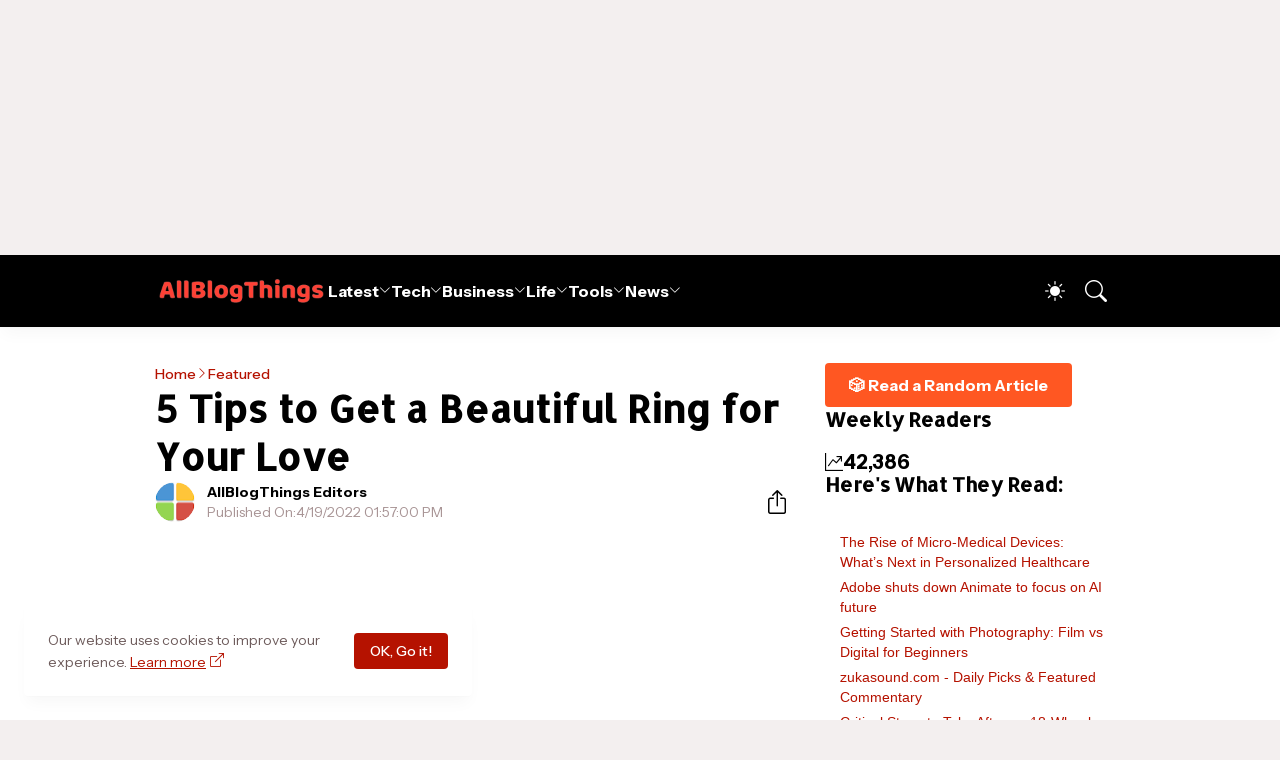

--- FILE ---
content_type: text/html; charset=UTF-8
request_url: https://www.allblogthings.com/b/stats?style=BLACK_TRANSPARENT&timeRange=LAST_WEEK&token=APq4FmAa6BV1ApnS4Wap_i0L0NDcdpYGA_I-C2HkAwZ3f8Od-wmL22cBi7vCY-aCUYIYNPYp8zShRvyKFHp-BQ0izIwc4jvGmg
body_size: -56
content:
{"total":42386,"sparklineOptions":{"backgroundColor":{"fillOpacity":0.1,"fill":"#000000"},"series":[{"areaOpacity":0.3,"color":"#202020"}]},"sparklineData":[[0,47],[1,34],[2,34],[3,32],[4,35],[5,29],[6,37],[7,31],[8,32],[9,30],[10,40],[11,48],[12,100],[13,22],[14,28],[15,44],[16,74],[17,84],[18,93],[19,41],[20,32],[21,30],[22,42],[23,29],[24,39],[25,33],[26,38],[27,24],[28,46],[29,29]],"nextTickMs":15000}

--- FILE ---
content_type: text/html; charset=utf-8
request_url: https://www.google.com/recaptcha/api2/aframe
body_size: 265
content:
<!DOCTYPE HTML><html><head><meta http-equiv="content-type" content="text/html; charset=UTF-8"></head><body><script nonce="W8ucDgdfaWojA260JhHJhQ">/** Anti-fraud and anti-abuse applications only. See google.com/recaptcha */ try{var clients={'sodar':'https://pagead2.googlesyndication.com/pagead/sodar?'};window.addEventListener("message",function(a){try{if(a.source===window.parent){var b=JSON.parse(a.data);var c=clients[b['id']];if(c){var d=document.createElement('img');d.src=c+b['params']+'&rc='+(localStorage.getItem("rc::a")?sessionStorage.getItem("rc::b"):"");window.document.body.appendChild(d);sessionStorage.setItem("rc::e",parseInt(sessionStorage.getItem("rc::e")||0)+1);localStorage.setItem("rc::h",'1770146277507');}}}catch(b){}});window.parent.postMessage("_grecaptcha_ready", "*");}catch(b){}</script></body></html>

--- FILE ---
content_type: text/javascript; charset=UTF-8
request_url: https://www.allblogthings.com/feeds/posts/summary?alt=json-in-script&max-results=25&callback=getFiveRandomPosts
body_size: 17812
content:
// API callback
getFiveRandomPosts({"version":"1.0","encoding":"UTF-8","feed":{"xmlns":"http://www.w3.org/2005/Atom","xmlns$openSearch":"http://a9.com/-/spec/opensearchrss/1.0/","xmlns$blogger":"http://schemas.google.com/blogger/2008","xmlns$georss":"http://www.georss.org/georss","xmlns$gd":"http://schemas.google.com/g/2005","xmlns$thr":"http://purl.org/syndication/thread/1.0","id":{"$t":"tag:blogger.com,1999:blog-8869657471256965778"},"updated":{"$t":"2026-02-03T13:14:42.058-05:00"},"category":[{"term":"Featured"},{"term":"Information"},{"term":"News"},{"term":"How To"},{"term":"Business"},{"term":"Advertorial"},{"term":"Tech News"},{"term":"Promoted Content"},{"term":"Technology"},{"term":"Life"},{"term":"Lifestyle"},{"term":"Blog Names"},{"term":"Home Improvement"},{"term":"Health"},{"term":"Business Tips"},{"term":"Education"},{"term":"Social Media"},{"term":"Autos and Vehicles"},{"term":"Gaming"},{"term":"Law and Order"},{"term":"Cryptocurrencies"},{"term":"AI"},{"term":"Travel Guides"},{"term":"Funding"},{"term":"Fashion"},{"term":"Finance Tips"},{"term":"Games"},{"term":"Software"},{"term":"Digital Marketing"},{"term":"Codes"},{"term":"Marketing"},{"term":"Entertainment"},{"term":"Start"},{"term":"Money"},{"term":"Business News"},{"term":"Growth Hacking"},{"term":"Google"},{"term":"SEO"},{"term":"Artificial Intelligence (AI)"},{"term":"India"},{"term":"2026"},{"term":"Collaborative Content"},{"term":"What Is"},{"term":"Apple"},{"term":"Investing"},{"term":"Branded"},{"term":"Make Money"},{"term":"Newbie's Guide"},{"term":"Entrepreneurship"},{"term":"Smartphones"},{"term":"Lists"},{"term":"Writing"},{"term":"Healthcare"},{"term":"Online Marketing"},{"term":"Startups"},{"term":"Gadgets"},{"term":"Health Tips"},{"term":"Layoffs"},{"term":"Tops and Lists"},{"term":"Web Development"},{"term":"Press Release"},{"term":"eCommerce"},{"term":"Blogging"},{"term":"Guest Contributions"},{"term":"Roblox"},{"term":"iPhone"},{"term":"Web Designing"},{"term":"Android"},{"term":"Internet"},{"term":"WhatsApp"},{"term":"Career"},{"term":"Food"},{"term":"USA"},{"term":"Quotes and Sayings"},{"term":"Cyber Security"},{"term":"Employee Management"},{"term":"Daily Infographics"},{"term":"People"},{"term":"Relationships"},{"term":"Apps"},{"term":"Career Advice"},{"term":"Earn"},{"term":"Property"},{"term":"Food Tips"},{"term":"Content Marketing"},{"term":"Security"},{"term":"Dental Care"},{"term":"Insurance"},{"term":"Home Decor"},{"term":"Loans and Debts"},{"term":"HR Tips"},{"term":"Trading"},{"term":"Jobs"},{"term":"2024"},{"term":"Pakistan"},{"term":"Fitness Tips"},{"term":"Sponsors"},{"term":"Small Business"},{"term":"Beauty Tips"},{"term":"YouTube"},{"term":"Advertising"},{"term":"Top 10 Lists"},{"term":"Social Media Marketing"},{"term":"Biography"},{"term":"Events"},{"term":"Parenting"},{"term":"Communication"},{"term":"Facebook"},{"term":"Music"},{"term":"Fintech"},{"term":"Sports"},{"term":"iOS"},{"term":"Trending Stories"},{"term":"Employment Tips"},{"term":"TikTok"},{"term":"ChatGPT"},{"term":"Instagram"},{"term":"Branding"},{"term":"Pets"},{"term":"Save Money"},{"term":"Animals"},{"term":"App Development"},{"term":"Science"},{"term":"Interior"},{"term":"Remote Work"},{"term":"Images"},{"term":"Construction"},{"term":"Mental Health"},{"term":"Work From Home"},{"term":"Real Estate Marketing"},{"term":"Essay Writing"},{"term":"Gifts"},{"term":"Dubai"},{"term":"Moving and Relocation"},{"term":"United Kingdom"},{"term":"Vivo"},{"term":"Ask Me"},{"term":"Computers"},{"term":"Meta"},{"term":"Watches"},{"term":"Coding"},{"term":"Tips and Tricks"},{"term":"Offline Marketing"},{"term":"Promote"},{"term":"Success"},{"term":"2023"},{"term":"Jewellery"},{"term":"Net Worth"},{"term":"Outfit"},{"term":"Statistics"},{"term":"OpenAI"},{"term":"Paid Reviews"},{"term":"Graphic Design"},{"term":"Video Marketing"},{"term":"Amazon"},{"term":"Business Names"},{"term":"Instagram Marketing"},{"term":"Self Improvement"},{"term":"Team Building"},{"term":"Work at Home"},{"term":"Buying Guides"},{"term":"2025"},{"term":"Electricity"},{"term":"Politics"},{"term":"Snapchat"},{"term":"Words"},{"term":"Ideas"},{"term":"Singapore"},{"term":"Twitter"},{"term":"UAE"},{"term":"Company Names"},{"term":"Coronavirus"},{"term":"Exclusive"},{"term":"Kitchen"},{"term":"Islam"},{"term":"Online Learning"},{"term":"Visa"},{"term":"Acquisitions"},{"term":"China"},{"term":"Email Marketing"},{"term":"Freelancing"},{"term":"Office"},{"term":"Tools"},{"term":"Traffic"},{"term":"Videos"},{"term":"Australia"},{"term":"Microsoft"},{"term":"Profile"},{"term":"Samsung"},{"term":"Tax"},{"term":"Wedding"},{"term":"Banking"},{"term":"Branding Ideas"},{"term":"Health News"},{"term":"Living"},{"term":"Productivity Tips"},{"term":"Viral Content"},{"term":"Wellness"},{"term":"Blockchain"},{"term":"Retirement"},{"term":"Solar Energy"},{"term":"Storage"},{"term":"Windows"},{"term":"Christmas"},{"term":"Outdoor Space Ideas"},{"term":"Review \u0026 Guide"},{"term":"Selling"},{"term":"Trends"},{"term":"UX Design"},{"term":"WordPress"},{"term":"EV"},{"term":"Elon Musk"},{"term":"Email"},{"term":"History"},{"term":"M\u0026A"},{"term":"Mac"},{"term":"Thailand"},{"term":"Web Hosting"},{"term":"Alternatives"},{"term":"Cleaning"},{"term":"Conferencing"},{"term":"Delete"},{"term":"Photography"},{"term":"Proxy"},{"term":"Viral"},{"term":"CES"},{"term":"Canada"},{"term":"Downloads"},{"term":"Forex"},{"term":"Hosting"},{"term":"Clothing"},{"term":"Courses"},{"term":"Warehouse"},{"term":"Bathroom"},{"term":"Books"},{"term":"Briefing"},{"term":"CRM"},{"term":"Furniture"},{"term":"Influencer Marketing"},{"term":"Print Marketing"},{"term":"Stock Market"},{"term":"Leadership"},{"term":"Op-Ed"},{"term":"Plumbing"},{"term":"Rings"},{"term":"Summer"},{"term":"Xiaomi"},{"term":"photos"},{"term":"Group Names"},{"term":"Love"},{"term":"Motivation"},{"term":"VPN"},{"term":"Backlinking"},{"term":"Bitcoin"},{"term":"Hair Loss"},{"term":"Mortgage"},{"term":"Network"},{"term":"Roofing"},{"term":"Addiction"},{"term":"Affiliate Marketing"},{"term":"Garage"},{"term":"Packaging"},{"term":"Stories"},{"term":"Widgets"},{"term":"X"},{"term":"Case Study"},{"term":"Customization"},{"term":"Farming"},{"term":"Pregnancy"},{"term":"Ramadan Mubarak"},{"term":"Robots"},{"term":"Space"},{"term":"Vlogging"},{"term":"Holidays"},{"term":"NFT"},{"term":"Netflix"},{"term":"Telegram"},{"term":"User Names"},{"term":"Facts"},{"term":"Gardening"},{"term":"Home Appliances"},{"term":"Oppo"},{"term":"Saudi Arabia"},{"term":"Self Storage"},{"term":"Shopify"},{"term":"Story Names"},{"term":"Success Story"},{"term":"TV"},{"term":"Templates"},{"term":"Bedroom"},{"term":"Chrome"},{"term":"Digital Nomad"},{"term":"Domains"},{"term":"Fact Check"},{"term":"Italy"},{"term":"Nvidia"},{"term":"Page Names"},{"term":"Posts"},{"term":"Shop Names"},{"term":"Spotify"},{"term":"Toys"},{"term":"UI Design"},{"term":"2016"},{"term":"Alexa"},{"term":"Guest Posting Tips"},{"term":"LinkedIn Marketing"},{"term":"SMS - Messages"},{"term":"Signage Marketing"},{"term":"Website Reviews"},{"term":"Adsense"},{"term":"Black Friday"},{"term":"Calgary"},{"term":"Camping"},{"term":"DP Display Pictures"},{"term":"Facebook Marketing"},{"term":"Food Truck Business"},{"term":"Game Development"},{"term":"Glasses"},{"term":"HVAC"},{"term":"Hair Wigs"},{"term":"Inspiration"},{"term":"Interviews"},{"term":"Lego"},{"term":"Mistakes"},{"term":"NLB"},{"term":"Naming Tips"},{"term":"Pests"},{"term":"Reddit"},{"term":"realme"},{"term":"Brand Names"},{"term":"Comparison"},{"term":"Copywriting"},{"term":"Disney"},{"term":"Dumpster"},{"term":"Europe"},{"term":"Honor"},{"term":"Offline Business Ideas"},{"term":"Silicon Valley"},{"term":"Sofa"},{"term":"Threads"},{"term":"Winter"},{"term":"Architecture"},{"term":"Blogging Mistakes"},{"term":"Blooket"},{"term":"DeepSeek"},{"term":"Discord"},{"term":"Freebies"},{"term":"GTA"},{"term":"Gemini"},{"term":"Japan"},{"term":"Landscaping"},{"term":"OnePlus"},{"term":"Redmi"},{"term":"Referral Earning"},{"term":"Renovation"},{"term":"Smartglasses"},{"term":"Wishes and Greetings"},{"term":"iOS 26"},{"term":"Autism"},{"term":"Backwards 3"},{"term":"Bluetooth"},{"term":"Cooking Tips"},{"term":"Dating"},{"term":"Emojis"},{"term":"Epsilon"},{"term":"Fonts"},{"term":"Halloween"},{"term":"Happy New Year"},{"term":"HyperOS"},{"term":"LMS"},{"term":"Magento"},{"term":"Nubia"},{"term":"Podcasting"},{"term":"Ramadan Calendar 2025"},{"term":"Recipes"},{"term":"Social Work"},{"term":"Sri Lanka"},{"term":"Team Names"},{"term":"Tesla"},{"term":"Viral Websites"},{"term":"Zoom"},{"term":"iOS 18"},{"term":"AI Prompts"},{"term":"Adobe"},{"term":"CSS"},{"term":"Coworking"},{"term":"Diwali"},{"term":"Download"},{"term":"Dublin"},{"term":"Eid Mubarak"},{"term":"Emotional Intelligence"},{"term":"Expert Roundups"},{"term":"Exterior"},{"term":"FaceApp"},{"term":"Keto Diet"},{"term":"Keywords Research"},{"term":"Klarna"},{"term":"LG"},{"term":"Local Business"},{"term":"Los Angeles"},{"term":"Neuralink"},{"term":"Nicknames"},{"term":"Page Rank"},{"term":"Poco"},{"term":"Slime Ideas"},{"term":"Slogans"},{"term":"Xbox"},{"term":"eBay"},{"term":"ipad"},{"term":"2021"},{"term":"2027"},{"term":"ASO"},{"term":"AirPods"},{"term":"Anthropic"},{"term":"Art"},{"term":"Auractive"},{"term":"Brooklyn"},{"term":"CMS"},{"term":"Captions"},{"term":"Cloudflare"},{"term":"Estonia"},{"term":"Event Blogging"},{"term":"Google Assistant"},{"term":"IoT"},{"term":"Korea"},{"term":"Nearpod"},{"term":"PayPal"},{"term":"Piercing"},{"term":"Poland"},{"term":"Profile Pictures"},{"term":"SMM"},{"term":"SMO"},{"term":"Solar Eclipse"},{"term":"Starlink"},{"term":"Turkey"},{"term":"Wood Working"},{"term":"Yahoo"},{"term":"2017"},{"term":"2019"},{"term":"5G"},{"term":"Austin"},{"term":"Bing"},{"term":"Blogger Outreach"},{"term":"Business Card Templates"},{"term":"Clan Names"},{"term":"Digital Markets"},{"term":"Event Names"},{"term":"Files"},{"term":"Fishing"},{"term":"Franchising"},{"term":"Giveaways"},{"term":"HTML"},{"term":"Hashtags"},{"term":"Huawei"},{"term":"Infinite Craft"},{"term":"Infinite Craft Recipes"},{"term":"Kahoot"},{"term":"Lenovo"},{"term":"Manga"},{"term":"Medical Tourism"},{"term":"Motorola"},{"term":"Name Generators"},{"term":"Nutrition Tips"},{"term":"Online"},{"term":"OriginOS"},{"term":"OxygenOS"},{"term":"PS5"},{"term":"Pictorial"},{"term":"Reels Captions"},{"term":"Skype"},{"term":"South Korea"},{"term":"Twitch"},{"term":"Wordhippo"},{"term":"2018"},{"term":"2020"},{"term":"2022"},{"term":"6\n026"},{"term":"Announcements"},{"term":"April Fool"},{"term":"Asia"},{"term":"BBC"},{"term":"Backwards E"},{"term":"Bio Ideas"},{"term":"Clash of Clans"},{"term":"ColorOS"},{"term":"Culture"},{"term":"Dictionary"},{"term":"Digg"},{"term":"Featured Snippet"},{"term":"Flag Wars"},{"term":"Flipkart"},{"term":"Florida"},{"term":"Forums"},{"term":"Georgia"},{"term":"Gnome Names"},{"term":"Google Adwords"},{"term":"Holi"},{"term":"Labour Day"},{"term":"Letter Board"},{"term":"Meditation"},{"term":"Motors"},{"term":"MrBeast"},{"term":"Niche Hacks"},{"term":"North Dakota"},{"term":"Nothing"},{"term":"Offers"},{"term":"Oils"},{"term":"One UI"},{"term":"Opera"},{"term":"PCPR"},{"term":"PSD Files"},{"term":"Paris"},{"term":"Personal Injury"},{"term":"Pinterest Marketing"},{"term":"Quizizz"},{"term":"Reddit Marketing"},{"term":"Royals"},{"term":"San Antonio"},{"term":"SearchGPT"},{"term":"Shark Tank"},{"term":"Siri"},{"term":"Spain"},{"term":"TSMC"},{"term":"Taglines"},{"term":"Temu"},{"term":"Virtual Reality"},{"term":"Vision Pro"},{"term":"Wallpapers"},{"term":"Webinars"},{"term":"Windows 10"},{"term":"Windows 11"},{"term":"Wordle"}],"title":{"type":"text","$t":"All Blog Things – a Business and Tech News Blog!"},"subtitle":{"type":"html","$t":"AllBlogThings is your go-to source for the latest news, trends, and expert insights across technology, business, and entertainment. From startup strategies and digital marketing tips to emerging tech trends and global news, we provide actionable content for entrepreneurs and industry leaders."},"link":[{"rel":"http://schemas.google.com/g/2005#feed","type":"application/atom+xml","href":"https:\/\/www.allblogthings.com\/feeds\/posts\/summary"},{"rel":"self","type":"application/atom+xml","href":"https:\/\/www.blogger.com\/feeds\/8869657471256965778\/posts\/summary?alt=json-in-script"},{"rel":"alternate","type":"text/html","href":"https:\/\/www.allblogthings.com\/"},{"rel":"hub","href":"http://pubsubhubbub.appspot.com/"},{"rel":"next","type":"application/atom+xml","href":"https:\/\/www.blogger.com\/feeds\/8869657471256965778\/posts\/summary?alt=json-in-script\u0026start-index=26\u0026max-results=25"}],"author":[{"name":{"$t":"Emily Stuart"},"uri":{"$t":"http:\/\/www.blogger.com\/profile\/17439952423936454285"},"email":{"$t":"noreply@blogger.com"},"gd$image":{"rel":"http://schemas.google.com/g/2005#thumbnail","width":"32","height":"23","src":"\/\/blogger.googleusercontent.com\/img\/b\/R29vZ2xl\/AVvXsEif6CRFZK3raSi3M00tL8p57FXD_TLK4x-1QrpFTse_wKLGpEiJfz0yknf0FlUwCqAJa0T0zKzlv_dVAtlBQ1PCM7b_6nRuJZp9oPO7QbTDnB3BrB_kcunxp6mc0Kdcdg\/s220\/12.jpeg"}}],"generator":{"version":"7.00","uri":"http://www.blogger.com","$t":"Blogger"},"openSearch$totalResults":{"$t":"9357"},"openSearch$startIndex":{"$t":"1"},"openSearch$itemsPerPage":{"$t":"25"},"entry":[{"id":{"$t":"tag:blogger.com,1999:blog-8869657471256965778.post-4116918538639416319"},"published":{"$t":"2026-02-03T03:14:00.001-05:00"},"updated":{"$t":"2026-02-03T13:14:42.049-05:00"},"category":[{"scheme":"http://www.blogger.com/atom/ns#","term":"Adobe"},{"scheme":"http://www.blogger.com/atom/ns#","term":"Business News"},{"scheme":"http://www.blogger.com/atom/ns#","term":"News"}],"title":{"type":"text","$t":"Adobe shuts down Animate to focus on AI future"},"summary":{"type":"text","$t":"TLDR:Adobe plans to discontinue its Animate software on March 1, 2026, ending sales and shifting resources toward artificial intelligence tools, while providing extended support for enterprise users until 2029 and others until 2027.Adobe announced the end of its Animate animation software, a tool that traces roots back to the 1990s as Macromedia Flash before the company's 2005 acquisition.The San"},"link":[{"rel":"edit","type":"application/atom+xml","href":"https:\/\/www.blogger.com\/feeds\/8869657471256965778\/posts\/default\/4116918538639416319"},{"rel":"self","type":"application/atom+xml","href":"https:\/\/www.blogger.com\/feeds\/8869657471256965778\/posts\/default\/4116918538639416319"},{"rel":"alternate","type":"text/html","href":"https:\/\/www.allblogthings.com\/2026\/02\/adobe-shuts-down-animate-to-focus-on-ai-future.html","title":"Adobe shuts down Animate to focus on AI future"}],"author":[{"name":{"$t":"Umer Idrisi"},"uri":{"$t":"http:\/\/www.blogger.com\/profile\/16551852107804252606"},"email":{"$t":"noreply@blogger.com"},"gd$image":{"rel":"http://schemas.google.com/g/2005#thumbnail","width":"32","height":"32","src":"\/\/blogger.googleusercontent.com\/img\/b\/R29vZ2xl\/AVvXsEjuSMQlIQQa_A-dpHn-73cOTgB52g7VFD9Ixv3ZOv1O1Dn4gk6bh7o4G3AtrqVdSlRrO5DZkUanYI34YpIVIQCV1D8YFVQhFRZKh1gfl1Zj0UFQt7sjk7yrmatWdrWQ2FfNUuiUk0vck9VLaFnDyoUiB3FC8bq6wi9cdc2Gi4YMWMa5QQ\/s220\/12.jpeg"}}],"media$thumbnail":{"xmlns$media":"http://search.yahoo.com/mrss/","url":"https:\/\/blogger.googleusercontent.com\/img\/b\/R29vZ2xl\/AVvXsEi6cn3X6uCH0WV6CkpHLy0yu8RyZ7mwoALj5AqKREOaJE2K3pDSxUPaaRyMqq7jOSnBr9zkmh0Cfr0yVKN7qaQP9KFARTOrCtqtaGt2NfjHVcC4WNanD5Pwvq1Ij61QO62xzldrmN4hMislgFs7KnahUQhRFRT4rU4WxV2n-1qGGX2ZmaIii0Dw2dcvOFIF\/s72-c\/12.jpg","height":"72","width":"72"}},{"id":{"$t":"tag:blogger.com,1999:blog-8869657471256965778.post-4729160636373324172"},"published":{"$t":"2026-02-03T01:01:00.001-05:00"},"updated":{"$t":"2026-02-03T13:01:48.832-05:00"},"category":[{"scheme":"http://www.blogger.com/atom/ns#","term":"Apps"},{"scheme":"http://www.blogger.com/atom/ns#","term":"Meta"},{"scheme":"http://www.blogger.com/atom/ns#","term":"Social Media"},{"scheme":"http://www.blogger.com/atom/ns#","term":"WhatsApp"}],"title":{"type":"text","$t":"WhatsApp Unveils Status Reaction Stickers for Quick Viewer Responses"},"summary":{"type":"text","$t":"TLDR:WhatsApp has launched a feature called status reaction stickers that lets users add customizable emoji stickers to their status updates, enabling viewers to tap and send private reactions directly from the app's status tab.Meta's WhatsApp messaging service rolled out status reaction stickers on February 3, 2026, allowing status posters to embed an emoji sticker onto photos or videos shared "},"link":[{"rel":"edit","type":"application/atom+xml","href":"https:\/\/www.blogger.com\/feeds\/8869657471256965778\/posts\/default\/4729160636373324172"},{"rel":"self","type":"application/atom+xml","href":"https:\/\/www.blogger.com\/feeds\/8869657471256965778\/posts\/default\/4729160636373324172"},{"rel":"alternate","type":"text/html","href":"https:\/\/www.allblogthings.com\/2026\/02\/whatsapp-unveils-status-reaction-stickers-for-quick-viewer-responses.html","title":"WhatsApp Unveils Status Reaction Stickers for Quick Viewer Responses"}],"author":[{"name":{"$t":"AllBlogThings Editors"},"uri":{"$t":"http:\/\/www.blogger.com\/profile\/18064135514762525847"},"email":{"$t":"noreply@blogger.com"},"gd$image":{"rel":"http://schemas.google.com/g/2005#thumbnail","width":"32","height":"32","src":"\/\/blogger.googleusercontent.com\/img\/b\/R29vZ2xl\/AVvXsEgC7CcgNPt5eXHdpD69vOZVewO8s_dIoY2ZXN66_FPAmZ1jalpyyznBzkLISu4pI8hxHq3ztqo9U38GnertT0_nDpPn6fvBI3nHak6E2GJUOkgUhT8i3ux7lFnTOK9sfA\/s113\/12.png"}}],"media$thumbnail":{"xmlns$media":"http://search.yahoo.com/mrss/","url":"https:\/\/blogger.googleusercontent.com\/img\/b\/R29vZ2xl\/AVvXsEjPQTuzFv4qbkJRc91WMCHXDUoeEUanGs7eS2tQ1gyQTRe4LkwnLKa83vVNVAz_q3WySivLJn7YayQh18oat6lHAh_5tT-plYIIEqvYylTZZ3OlXxVOnDRSRAmnHdnl2Sok5EIqVD0uYS-wMplkSp83j6Z7x_upTeZAaZk4dXC0jz2aM0vUF_GGlABcUluo\/s72-c\/12.jpg","height":"72","width":"72"}},{"id":{"$t":"tag:blogger.com,1999:blog-8869657471256965778.post-1918780363304380879"},"published":{"$t":"2026-02-02T18:37:00.001-05:00"},"updated":{"$t":"2026-02-03T12:41:00.101-05:00"},"category":[{"scheme":"http://www.blogger.com/atom/ns#","term":"Tech News"},{"scheme":"http://www.blogger.com/atom/ns#","term":"Xiaomi"}],"title":{"type":"text","$t":"Xiaomi Rolls Out G27i 2026 Gaming Monitor Worldwide with Enhanced 200Hz Refresh and HDR Support"},"summary":{"type":"text","$t":"TLDR:Xiaomi on February 3, 2026, launched its Gaming Monitor G27i 2026 globally, upgrading the previous model's 165Hz refresh rate to 200Hz and boosting peak brightness to 400 nits for HDR400 certification, while maintaining a 27-inch IPS panel at 1920 x 1080 resolution and 1ms gray-to-gray response time, with pricing set around $150 in key markets.Xiaomi introduced the Gaming Monitor G27i 2026 "},"link":[{"rel":"edit","type":"application/atom+xml","href":"https:\/\/www.blogger.com\/feeds\/8869657471256965778\/posts\/default\/1918780363304380879"},{"rel":"self","type":"application/atom+xml","href":"https:\/\/www.blogger.com\/feeds\/8869657471256965778\/posts\/default\/1918780363304380879"},{"rel":"alternate","type":"text/html","href":"https:\/\/www.allblogthings.com\/2026\/02\/xiaomi-rolls-out-g27i-2026-gaming-monitor-worldwide-with-enhanced-200hz-refresh-and-hdr-support.html","title":"Xiaomi Rolls Out G27i 2026 Gaming Monitor Worldwide with Enhanced 200Hz Refresh and HDR Support"}],"author":[{"name":{"$t":"Umer Idrisi"},"uri":{"$t":"http:\/\/www.blogger.com\/profile\/16551852107804252606"},"email":{"$t":"noreply@blogger.com"},"gd$image":{"rel":"http://schemas.google.com/g/2005#thumbnail","width":"32","height":"32","src":"\/\/blogger.googleusercontent.com\/img\/b\/R29vZ2xl\/AVvXsEjuSMQlIQQa_A-dpHn-73cOTgB52g7VFD9Ixv3ZOv1O1Dn4gk6bh7o4G3AtrqVdSlRrO5DZkUanYI34YpIVIQCV1D8YFVQhFRZKh1gfl1Zj0UFQt7sjk7yrmatWdrWQ2FfNUuiUk0vck9VLaFnDyoUiB3FC8bq6wi9cdc2Gi4YMWMa5QQ\/s220\/12.jpeg"}}],"media$thumbnail":{"xmlns$media":"http://search.yahoo.com/mrss/","url":"https:\/\/blogger.googleusercontent.com\/img\/b\/R29vZ2xl\/AVvXsEik7_zU7jbDFY8RCgyp9xBjhBkIEtVL-J3kpyPCGc4hk5HyMysSKHlarpoK8EAljcF4Rz1bcpX6s6Z7qiT0f9qwTiStbPGBbc6brN5Uefazm39NQCowZekXuGQO7F5hR14VWuIgXpMLcYFc9K7EGiHT38CndbTn2YDwT8mfzWsQk1xyxpjLRdv_F0EqT4bE\/s72-c\/12.png","height":"72","width":"72"}},{"id":{"$t":"tag:blogger.com,1999:blog-8869657471256965778.post-7930012176242219559"},"published":{"$t":"2026-02-02T17:58:00.001-05:00"},"updated":{"$t":"2026-02-03T11:58:24.234-05:00"},"category":[{"scheme":"http://www.blogger.com/atom/ns#","term":"Information"}],"title":{"type":"text","$t":"Embedding Compliance into Everyday Operations"},"summary":{"type":"text","$t":"\n  In today’s complex regulatory environment, compliance can no longer exist as a standalone function that operates only\n  during audits or investigations. Instead, organizations are increasingly recognizing the need to embed compliance into\n  everyday operations, making it a natural and continuous part of how work gets done. When compliance is integrated into\n  daily decision-making, it becomes "},"link":[{"rel":"edit","type":"application/atom+xml","href":"https:\/\/www.blogger.com\/feeds\/8869657471256965778\/posts\/default\/7930012176242219559"},{"rel":"self","type":"application/atom+xml","href":"https:\/\/www.blogger.com\/feeds\/8869657471256965778\/posts\/default\/7930012176242219559"},{"rel":"alternate","type":"text/html","href":"https:\/\/www.allblogthings.com\/2026\/02\/embedding-compliance-into-everyday-operations.html","title":"Embedding Compliance into Everyday Operations"}],"author":[{"name":{"$t":"AllBlogThings Editors"},"uri":{"$t":"http:\/\/www.blogger.com\/profile\/18064135514762525847"},"email":{"$t":"noreply@blogger.com"},"gd$image":{"rel":"http://schemas.google.com/g/2005#thumbnail","width":"32","height":"32","src":"\/\/blogger.googleusercontent.com\/img\/b\/R29vZ2xl\/AVvXsEgC7CcgNPt5eXHdpD69vOZVewO8s_dIoY2ZXN66_FPAmZ1jalpyyznBzkLISu4pI8hxHq3ztqo9U38GnertT0_nDpPn6fvBI3nHak6E2GJUOkgUhT8i3ux7lFnTOK9sfA\/s113\/12.png"}}],"media$thumbnail":{"xmlns$media":"http://search.yahoo.com/mrss/","url":"https:\/\/blogger.googleusercontent.com\/img\/b\/R29vZ2xl\/AVvXsEg-trrIR9tNaFD8W2J7vFBAj9jlvahxlQpsW7HRD_DW_ZltOkLRKi1iqDkeEeBgha1ffQK4Mz1NV_NCdd0pXzSGpBI7quYsg__MD8qHqNQrlvVuiMe2bYDa84a1WaY9YPHuCzL19WFn8bbaOWhIl3SJmtX0Jeg4ZWKJ2FB1QjBRjyxW3cf9kwvcq8R7sUCc\/s72-c\/12.jpg","height":"72","width":"72"}},{"id":{"$t":"tag:blogger.com,1999:blog-8869657471256965778.post-4846271415363022156"},"published":{"$t":"2026-02-02T17:18:00.001-05:00"},"updated":{"$t":"2026-02-03T12:18:51.803-05:00"},"category":[{"scheme":"http://www.blogger.com/atom/ns#","term":"Photography"}],"title":{"type":"text","$t":"Getting Started with Photography: Film vs Digital for Beginners"},"summary":{"type":"text","$t":"\n  Photography may seem daunting at first. With so many options for learning, and cameras available, vocabulary to\n  master, and images to capture, questions about the best method for starting out arise. One major question newcomers\n  have is whether to learn with film or digital photography first. Both have their pros, and a lot depends on what the\n  newcomer seeks to gain from photography and "},"link":[{"rel":"edit","type":"application/atom+xml","href":"https:\/\/www.blogger.com\/feeds\/8869657471256965778\/posts\/default\/4846271415363022156"},{"rel":"self","type":"application/atom+xml","href":"https:\/\/www.blogger.com\/feeds\/8869657471256965778\/posts\/default\/4846271415363022156"},{"rel":"alternate","type":"text/html","href":"https:\/\/www.allblogthings.com\/2026\/02\/getting-started-with-photography-film-vs-digital-for-beginners.html","title":"Getting Started with Photography: Film vs Digital for Beginners"}],"author":[{"name":{"$t":"AllBlogThings Editors"},"uri":{"$t":"http:\/\/www.blogger.com\/profile\/18064135514762525847"},"email":{"$t":"noreply@blogger.com"},"gd$image":{"rel":"http://schemas.google.com/g/2005#thumbnail","width":"32","height":"32","src":"\/\/blogger.googleusercontent.com\/img\/b\/R29vZ2xl\/AVvXsEgC7CcgNPt5eXHdpD69vOZVewO8s_dIoY2ZXN66_FPAmZ1jalpyyznBzkLISu4pI8hxHq3ztqo9U38GnertT0_nDpPn6fvBI3nHak6E2GJUOkgUhT8i3ux7lFnTOK9sfA\/s113\/12.png"}}],"media$thumbnail":{"xmlns$media":"http://search.yahoo.com/mrss/","url":"https:\/\/blogger.googleusercontent.com\/img\/b\/R29vZ2xl\/AVvXsEir_OvCJ6x-KtrAp1Kr2cxMTnUZPqjagxVj083P4sCq4INv-ViDRVKEMYOXnMTapmnQm4UHe5zu-0wyO5SF3tcpEiwoT1CuE2kf0SJplB57pjfEJsnLyb56UXkKz9u5ZKev-_cO-N5PcAvdzIAAsHmNAHEsylfJeXy-VI8bQndNnJ9UmeNfk1w182pwCot8\/s72-c\/12.jpg","height":"72","width":"72"}},{"id":{"$t":"tag:blogger.com,1999:blog-8869657471256965778.post-1349259035676205608"},"published":{"$t":"2026-02-02T14:08:00.003-05:00"},"updated":{"$t":"2026-02-02T14:09:18.435-05:00"},"category":[{"scheme":"http://www.blogger.com/atom/ns#","term":"AI"},{"scheme":"http://www.blogger.com/atom/ns#","term":"Artificial Intelligence (AI)"},{"scheme":"http://www.blogger.com/atom/ns#","term":"OpenAI"},{"scheme":"http://www.blogger.com/atom/ns#","term":"Tech News"}],"title":{"type":"text","$t":"OpenAI Launches Codex App for macOS"},"summary":{"type":"text","$t":"TLDR:OpenAI released the Codex app for macOS on February 2, 2026, providing developers with a tool to manage multiple AI agents simultaneously for coding tasks, available to subscribers of ChatGPT Plus and higher plans, and temporarily included for Free and Go users.Credit: OpenAIOpenAI announced the release of its Codex app for macOS on February 2, 2026, in San Francisco.The application allows "},"link":[{"rel":"edit","type":"application/atom+xml","href":"https:\/\/www.blogger.com\/feeds\/8869657471256965778\/posts\/default\/1349259035676205608"},{"rel":"self","type":"application/atom+xml","href":"https:\/\/www.blogger.com\/feeds\/8869657471256965778\/posts\/default\/1349259035676205608"},{"rel":"alternate","type":"text/html","href":"https:\/\/www.allblogthings.com\/2026\/02\/openai-launches-codex-app-for-macos.html","title":"OpenAI Launches Codex App for macOS"}],"author":[{"name":{"$t":"Umer Idrisi"},"uri":{"$t":"http:\/\/www.blogger.com\/profile\/16551852107804252606"},"email":{"$t":"noreply@blogger.com"},"gd$image":{"rel":"http://schemas.google.com/g/2005#thumbnail","width":"32","height":"32","src":"\/\/blogger.googleusercontent.com\/img\/b\/R29vZ2xl\/AVvXsEjuSMQlIQQa_A-dpHn-73cOTgB52g7VFD9Ixv3ZOv1O1Dn4gk6bh7o4G3AtrqVdSlRrO5DZkUanYI34YpIVIQCV1D8YFVQhFRZKh1gfl1Zj0UFQt7sjk7yrmatWdrWQ2FfNUuiUk0vck9VLaFnDyoUiB3FC8bq6wi9cdc2Gi4YMWMa5QQ\/s220\/12.jpeg"}}],"media$thumbnail":{"xmlns$media":"http://search.yahoo.com/mrss/","url":"https:\/\/blogger.googleusercontent.com\/img\/b\/R29vZ2xl\/AVvXsEgexfV8yVZFLzbBpeigGRemxhW49fxaKL-oih3ctGbKeitGG0S80CGcsXMhNtrEcoIUNHpWg83YZgPU1x_KIkJn2RT4RY5AaviYhU3okc0mfmK_hLOQu6ehtmcu3ttJabwhs8aw-11g80jYF5ani2Y0ngS4TiUU1V7s8d7IvgMkklMx87VlbLlWGYkhRIA0\/s72-c\/Screenshot%202026-02-03%20at%2012.06.47%20AM.png","height":"72","width":"72"}},{"id":{"$t":"tag:blogger.com,1999:blog-8869657471256965778.post-4095077975606238270"},"published":{"$t":"2026-02-02T13:59:00.002-05:00"},"updated":{"$t":"2026-02-02T13:59:13.627-05:00"},"category":[{"scheme":"http://www.blogger.com/atom/ns#","term":"Layoffs"}],"title":{"type":"text","$t":"Upcoming Oracle Layoffs to Cut 30,000 Jobs to Fuel AI Data Center Push"},"summary":{"type":"text","$t":"TLDR:Oracle faces mounting pressure to cut costs and secure funding for its artificial intelligence data center expansion, with investment bank TD Cowen estimating potential job reductions of 20,000 to 30,000 employees that could generate $8 billion to $10 billion in cash flow.Investment bank TD Cowen published a research note on January 29, 2026, detailing Oracle's financing hurdles for its AI "},"link":[{"rel":"edit","type":"application/atom+xml","href":"https:\/\/www.blogger.com\/feeds\/8869657471256965778\/posts\/default\/4095077975606238270"},{"rel":"self","type":"application/atom+xml","href":"https:\/\/www.blogger.com\/feeds\/8869657471256965778\/posts\/default\/4095077975606238270"},{"rel":"alternate","type":"text/html","href":"https:\/\/www.allblogthings.com\/2026\/02\/upcoming-oracle-layoffs-to-cut-30000-jobs-to-fuel-ai-data-center-push.html","title":"Upcoming Oracle Layoffs to Cut 30,000 Jobs to Fuel AI Data Center Push"}],"author":[{"name":{"$t":"AllBlogThings Editors"},"uri":{"$t":"http:\/\/www.blogger.com\/profile\/18064135514762525847"},"email":{"$t":"noreply@blogger.com"},"gd$image":{"rel":"http://schemas.google.com/g/2005#thumbnail","width":"32","height":"32","src":"\/\/blogger.googleusercontent.com\/img\/b\/R29vZ2xl\/AVvXsEgC7CcgNPt5eXHdpD69vOZVewO8s_dIoY2ZXN66_FPAmZ1jalpyyznBzkLISu4pI8hxHq3ztqo9U38GnertT0_nDpPn6fvBI3nHak6E2GJUOkgUhT8i3ux7lFnTOK9sfA\/s113\/12.png"}}],"media$thumbnail":{"xmlns$media":"http://search.yahoo.com/mrss/","url":"https:\/\/blogger.googleusercontent.com\/img\/b\/R29vZ2xl\/AVvXsEj1N2Ah-0B6KUQn16veBVFKDCBrXuBax_Uzu3hAw5dnVe_8mLmmhP3yq58MKtqqoLICcgqHL74iGEkmnofg84y_R0CA6ON5pl9ZwDb7IJZAGs2WX-q-n1v-UNL4mcYBpRVWnkLLRvLWOabJmdo6Wb1UZsh28TEkVufnkzzTX4bNu01YsXRhNs6qJslSmM0j\/s72-c\/12.jpg","height":"72","width":"72"}},{"id":{"$t":"tag:blogger.com,1999:blog-8869657471256965778.post-3168650161046832689"},"published":{"$t":"2026-02-02T08:01:00.001-05:00"},"updated":{"$t":"2026-02-02T08:02:23.321-05:00"},"category":[{"scheme":"http://www.blogger.com/atom/ns#","term":"Lego"},{"scheme":"http://www.blogger.com/atom/ns#","term":"News"}],"title":{"type":"text","$t":"LEGO Technic 1:8 Scale Supercar Rumored for 2026 Release"},"summary":{"type":"text","$t":"TLDR:Rumors indicate the LEGO Group will release a new 1:8 scale supercar in its Technic line as set 42232 in July 2026 at a price of $449.99 in the United States and €449.99 in Europe, continuing a series that started in 2016 with models from Porsche, Bugatti, Lamborghini, Ferrari and McLaren, while speculation points to potential vehicles like the Aston Martin Valhalla or Pagani Utopia.The LEGO"},"link":[{"rel":"edit","type":"application/atom+xml","href":"https:\/\/www.blogger.com\/feeds\/8869657471256965778\/posts\/default\/3168650161046832689"},{"rel":"self","type":"application/atom+xml","href":"https:\/\/www.blogger.com\/feeds\/8869657471256965778\/posts\/default\/3168650161046832689"},{"rel":"alternate","type":"text/html","href":"https:\/\/www.allblogthings.com\/2026\/02\/lego-technic-18-scale-supercar-rumored-for-2026-release.html","title":"LEGO Technic 1:8 Scale Supercar Rumored for 2026 Release"}],"author":[{"name":{"$t":"AllBlogThings Editors"},"uri":{"$t":"http:\/\/www.blogger.com\/profile\/18064135514762525847"},"email":{"$t":"noreply@blogger.com"},"gd$image":{"rel":"http://schemas.google.com/g/2005#thumbnail","width":"32","height":"32","src":"\/\/blogger.googleusercontent.com\/img\/b\/R29vZ2xl\/AVvXsEgC7CcgNPt5eXHdpD69vOZVewO8s_dIoY2ZXN66_FPAmZ1jalpyyznBzkLISu4pI8hxHq3ztqo9U38GnertT0_nDpPn6fvBI3nHak6E2GJUOkgUhT8i3ux7lFnTOK9sfA\/s113\/12.png"}}],"media$thumbnail":{"xmlns$media":"http://search.yahoo.com/mrss/","url":"https:\/\/blogger.googleusercontent.com\/img\/b\/R29vZ2xl\/AVvXsEiD3xR3g31DTyafph_nvb3eZZ_jfWPn5wgqNBXBgK9fG4TlYwzZzKLwRPH8AUvaBa73550qD6Zm-1cQQiyUsxNOX9JUq8Qsq0Isxpm_Gf7ZOn7qkSNSNio0GO78Xkj_VwX6ry60sHkFC8eJ1w2yM07s28xwvv3A-EZhppA_m_vTIU2tzM1sbqNMcPov0_Sg\/s72-c\/12.jpg","height":"72","width":"72"}},{"id":{"$t":"tag:blogger.com,1999:blog-8869657471256965778.post-7942322736813635261"},"published":{"$t":"2026-02-01T23:46:00.001-05:00"},"updated":{"$t":"2026-02-02T13:47:12.233-05:00"},"category":[{"scheme":"http://www.blogger.com/atom/ns#","term":"AI"},{"scheme":"http://www.blogger.com/atom/ns#","term":"Google"},{"scheme":"http://www.blogger.com/atom/ns#","term":"News"},{"scheme":"http://www.blogger.com/atom/ns#","term":"United Kingdom"}],"title":{"type":"text","$t":"UK Forces Google to Let Publishers Opt Out of AI Overviews"},"summary":{"type":"text","$t":"TLDR:Britain's Competition and Markets Authority on January 28, 2026, proposed rules requiring Google to permit publishers to opt out of content usage in AI Overviews and model training without harming search rankings, amid reports of traffic declines for news sites.Credit: GoogleBritain's Competition and Markets Authority designated Google as holding strategic market status in online search last"},"link":[{"rel":"edit","type":"application/atom+xml","href":"https:\/\/www.blogger.com\/feeds\/8869657471256965778\/posts\/default\/7942322736813635261"},{"rel":"self","type":"application/atom+xml","href":"https:\/\/www.blogger.com\/feeds\/8869657471256965778\/posts\/default\/7942322736813635261"},{"rel":"alternate","type":"text/html","href":"https:\/\/www.allblogthings.com\/2026\/02\/uk-forces-google-to-let-publishers-opt-out-of-ai-overviews.html","title":"UK Forces Google to Let Publishers Opt Out of AI Overviews"}],"author":[{"name":{"$t":"Umer Idrisi"},"uri":{"$t":"http:\/\/www.blogger.com\/profile\/16551852107804252606"},"email":{"$t":"noreply@blogger.com"},"gd$image":{"rel":"http://schemas.google.com/g/2005#thumbnail","width":"32","height":"32","src":"\/\/blogger.googleusercontent.com\/img\/b\/R29vZ2xl\/AVvXsEjuSMQlIQQa_A-dpHn-73cOTgB52g7VFD9Ixv3ZOv1O1Dn4gk6bh7o4G3AtrqVdSlRrO5DZkUanYI34YpIVIQCV1D8YFVQhFRZKh1gfl1Zj0UFQt7sjk7yrmatWdrWQ2FfNUuiUk0vck9VLaFnDyoUiB3FC8bq6wi9cdc2Gi4YMWMa5QQ\/s220\/12.jpeg"}}],"media$thumbnail":{"xmlns$media":"http://search.yahoo.com/mrss/","url":"https:\/\/blogger.googleusercontent.com\/img\/b\/R29vZ2xl\/AVvXsEihlAmvyF0B2uOOU9x3d_B1ZJY4YXAoMfonxDHYcp-RqWCZLAsFGDsKYMXYv7Nd1pb3CfJCdXskfxqa3rZVnEvEWRnp0qGF32LcM2OLX_s6ASaGfW3HGv5hxANtBkxtCAQK_QblpAWjU7dbaPVsKTkVtPRsA-PANR9ahUgKNKRI-JosDXEF4PbNGC-z_9O6\/s72-c\/12.jpg","height":"72","width":"72"}},{"id":{"$t":"tag:blogger.com,1999:blog-8869657471256965778.post-1007257229362517866"},"published":{"$t":"2026-02-01T22:22:00.001-05:00"},"updated":{"$t":"2026-02-02T13:25:46.193-05:00"},"category":[{"scheme":"http://www.blogger.com/atom/ns#","term":"Gadgets"},{"scheme":"http://www.blogger.com/atom/ns#","term":"Lenovo"},{"scheme":"http://www.blogger.com/atom/ns#","term":"Smartphones"},{"scheme":"http://www.blogger.com/atom/ns#","term":"Tech News"}],"title":{"type":"text","$t":"Lenovo Teases New AI Tablet with Stylus Ahead of March Launch"},"summary":{"type":"text","$t":"TLDR:Lenovo has revealed its upcoming Xiaoxin Pro 13 tablet, an AI-powered device equipped with stylus support and slated for a March release, as the company highlights its focus on intelligent learning features through official teaser materials released in China.Lenovo announced the Xiaoxin Pro 13 on February 2, 2026, confirming the tablet's launch in March of the same year.This tablet features "},"link":[{"rel":"edit","type":"application/atom+xml","href":"https:\/\/www.blogger.com\/feeds\/8869657471256965778\/posts\/default\/1007257229362517866"},{"rel":"self","type":"application/atom+xml","href":"https:\/\/www.blogger.com\/feeds\/8869657471256965778\/posts\/default\/1007257229362517866"},{"rel":"alternate","type":"text/html","href":"https:\/\/www.allblogthings.com\/2026\/02\/lenovo-teases-new-ai-tablet-with-stylus-of-march-launch.html","title":"Lenovo Teases New AI Tablet with Stylus Ahead of March Launch"}],"author":[{"name":{"$t":"Larry Dandy"},"uri":{"$t":"http:\/\/www.blogger.com\/profile\/07543099346272468490"},"email":{"$t":"noreply@blogger.com"},"gd$image":{"rel":"http://schemas.google.com/g/2005#thumbnail","width":"31","height":"21","src":"\/\/blogger.googleusercontent.com\/img\/b\/R29vZ2xl\/AVvXsEjbTv7GE-oWFDEWoM8BPSkaB48gcT3sZnzFGx78BAxtGBOaM_bKFQAUB5xh-Qp7XjGUUn_s31y8vJX1ccnFmqsGw4syTp8588LRIzXg51QD_Vic3kWLWgaOwMH1IEpAVg\/s220\/12.jpg"}}],"media$thumbnail":{"xmlns$media":"http://search.yahoo.com/mrss/","url":"https:\/\/blogger.googleusercontent.com\/img\/b\/R29vZ2xl\/AVvXsEg5-AvDPqyTJjpKH2jpEAAwUuG3E7sWx3v1GtMybxSueJh6FO3tqW2EdvG1neudz83T8MTLXe4dU2oJL1HzzT3YYKTO96uN576gBckZin196KyjIg8rYXIA2RnhmAdohLyi5K6mB-dkETJ9wqcj7sJ6T0XOEKUzwrU5FkOVuFX3Fk3ffkqyU_7AHTrdhiWq\/s72-c\/12.webp","height":"72","width":"72"}},{"id":{"$t":"tag:blogger.com,1999:blog-8869657471256965778.post-8528546038744997752"},"published":{"$t":"2026-02-01T21:05:00.001-05:00"},"updated":{"$t":"2026-02-02T13:05:58.639-05:00"},"category":[{"scheme":"http://www.blogger.com/atom/ns#","term":"Law and Order"}],"title":{"type":"text","$t":"Legal Help from Trust Law Partners, LLC: Protecting Your Estate and Beneficiary Rights"},"summary":{"type":"text","$t":"\n  Navigating the complexities of trusts, estates, and probate law can be challenging. From drafting trusts and wills to\n  managing disputes among beneficiaries, the legal landscape surrounding estates requires careful attention and\n  expertise. Seeking\n  legal help from Trust Law Partners, LLC\n  ensures that individuals, trustees, and beneficiaries have knowledgeable guidance to protect their "},"link":[{"rel":"edit","type":"application/atom+xml","href":"https:\/\/www.blogger.com\/feeds\/8869657471256965778\/posts\/default\/8528546038744997752"},{"rel":"self","type":"application/atom+xml","href":"https:\/\/www.blogger.com\/feeds\/8869657471256965778\/posts\/default\/8528546038744997752"},{"rel":"alternate","type":"text/html","href":"https:\/\/www.allblogthings.com\/2026\/02\/legal-help-from-trust-law-partners-llc-protecting-your-estate-and-beneficiary-rights.html","title":"Legal Help from Trust Law Partners, LLC: Protecting Your Estate and Beneficiary Rights"}],"author":[{"name":{"$t":"AllBlogThings Editors"},"uri":{"$t":"http:\/\/www.blogger.com\/profile\/18064135514762525847"},"email":{"$t":"noreply@blogger.com"},"gd$image":{"rel":"http://schemas.google.com/g/2005#thumbnail","width":"32","height":"32","src":"\/\/blogger.googleusercontent.com\/img\/b\/R29vZ2xl\/AVvXsEgC7CcgNPt5eXHdpD69vOZVewO8s_dIoY2ZXN66_FPAmZ1jalpyyznBzkLISu4pI8hxHq3ztqo9U38GnertT0_nDpPn6fvBI3nHak6E2GJUOkgUhT8i3ux7lFnTOK9sfA\/s113\/12.png"}}],"media$thumbnail":{"xmlns$media":"http://search.yahoo.com/mrss/","url":"https:\/\/blogger.googleusercontent.com\/img\/b\/R29vZ2xl\/AVvXsEgGy_lLaa1Rb9SxAhYVIJSmplSL_73P-Gnf-G1fXBkZfYDnFLhu6bNHU5858OEcbTJyRylz7-LspOSl3Ud3y144nUIJNepYq8NofHpSp-3RMz6zm407qy2Em2S4zUuri4w4rpjSMN9BavNJk9XaOsfLF0N2rbBKnTPReb_PXA1Cl6PW_d9kVlTTVyJGeNYp\/s72-c\/12.jpg","height":"72","width":"72"}},{"id":{"$t":"tag:blogger.com,1999:blog-8869657471256965778.post-4649967114039540973"},"published":{"$t":"2026-02-01T20:37:00.030-05:00"},"updated":{"$t":"2026-02-02T12:43:32.677-05:00"},"category":[{"scheme":"http://www.blogger.com/atom/ns#","term":"Business News"},{"scheme":"http://www.blogger.com/atom/ns#","term":"India"},{"scheme":"http://www.blogger.com/atom/ns#","term":"Software"}],"title":{"type":"text","$t":"Business Management Software Showdown: Why 2 Million+ Indian Businesses Choose TallyPrime"},"summary":{"type":"text","$t":"\nTL;DR\nTallyPrime is one of India’s most trusted business management software solutionsUsed by 2M+ businesses across industriesKnown for simplicity, compliance readiness, and scalabilityIdeal for small to medium-sized enterprisesStrong local support, regular updates and proven reliability\n\n  Running a business today means juggling accounts, compliance, inventory, and decision-making, all at once."},"link":[{"rel":"edit","type":"application/atom+xml","href":"https:\/\/www.blogger.com\/feeds\/8869657471256965778\/posts\/default\/4649967114039540973"},{"rel":"self","type":"application/atom+xml","href":"https:\/\/www.blogger.com\/feeds\/8869657471256965778\/posts\/default\/4649967114039540973"},{"rel":"alternate","type":"text/html","href":"https:\/\/www.allblogthings.com\/2026\/02\/business-management-software-showdown-why-2-million-indian-businesses-choose-tallyprime.html","title":"Business Management Software Showdown: Why 2 Million+ Indian Businesses Choose TallyPrime"}],"author":[{"name":{"$t":"AllBlogThings Editors"},"uri":{"$t":"http:\/\/www.blogger.com\/profile\/18064135514762525847"},"email":{"$t":"noreply@blogger.com"},"gd$image":{"rel":"http://schemas.google.com/g/2005#thumbnail","width":"32","height":"32","src":"\/\/blogger.googleusercontent.com\/img\/b\/R29vZ2xl\/AVvXsEgC7CcgNPt5eXHdpD69vOZVewO8s_dIoY2ZXN66_FPAmZ1jalpyyznBzkLISu4pI8hxHq3ztqo9U38GnertT0_nDpPn6fvBI3nHak6E2GJUOkgUhT8i3ux7lFnTOK9sfA\/s113\/12.png"}}],"media$thumbnail":{"xmlns$media":"http://search.yahoo.com/mrss/","url":"https:\/\/blogger.googleusercontent.com\/img\/a\/AVvXsEiRLeGyMvc4EUqzFqMQGK73fe6WlD2cQAv5LnvwjIFqgSehaKVN9jrymwIZdbUXGj3xha_ivBz7r9YlwgVz68GxKO-bRyuwILrV8hlhzrSGn8mF9TNpbfSR-L0FL9lqhBMNIPCpQbEmyCF3GMX091boMCR25OWBPWeBnsriJCqtE5m5_26uprd7fZQN938b=s72-c","height":"72","width":"72"}},{"id":{"$t":"tag:blogger.com,1999:blog-8869657471256965778.post-5358410048976687522"},"published":{"$t":"2026-02-01T19:33:00.000-05:00"},"updated":{"$t":"2026-02-02T08:33:52.360-05:00"},"category":[{"scheme":"http://www.blogger.com/atom/ns#","term":"HyperOS"},{"scheme":"http://www.blogger.com/atom/ns#","term":"Software"},{"scheme":"http://www.blogger.com/atom/ns#","term":"Tech News"},{"scheme":"http://www.blogger.com/atom/ns#","term":"Xiaomi"}],"title":{"type":"text","$t":"HyperOS 3 Nears 95% Rollout: Full List of Final Devices Getting This Software Update"},"summary":{"type":"text","$t":"TLDR:Xiaomi has delivered HyperOS 3 to 95 percent of eligible devices and plans to complete the rollout by March 2026, with a small group of remaining smartphones and tablets scheduled for the final phase.Credit: XiaomiXiaomi rolled out HyperOS 3 in phases starting October 2025, beginning with models like the Xiaomi 15 Ultra, Xiaomi 15, Xiaomi 15T Pro, and Xiaomi 15T. The company extended the "},"link":[{"rel":"edit","type":"application/atom+xml","href":"https:\/\/www.blogger.com\/feeds\/8869657471256965778\/posts\/default\/5358410048976687522"},{"rel":"self","type":"application/atom+xml","href":"https:\/\/www.blogger.com\/feeds\/8869657471256965778\/posts\/default\/5358410048976687522"},{"rel":"alternate","type":"text/html","href":"https:\/\/www.allblogthings.com\/2026\/02\/hyperos-3-nears-95-rollout-full-list-of-final-devices-getting-this-software-update.html","title":"HyperOS 3 Nears 95% Rollout: Full List of Final Devices Getting This Software Update"}],"author":[{"name":{"$t":"Larry Dandy"},"uri":{"$t":"http:\/\/www.blogger.com\/profile\/07543099346272468490"},"email":{"$t":"noreply@blogger.com"},"gd$image":{"rel":"http://schemas.google.com/g/2005#thumbnail","width":"31","height":"21","src":"\/\/blogger.googleusercontent.com\/img\/b\/R29vZ2xl\/AVvXsEjbTv7GE-oWFDEWoM8BPSkaB48gcT3sZnzFGx78BAxtGBOaM_bKFQAUB5xh-Qp7XjGUUn_s31y8vJX1ccnFmqsGw4syTp8588LRIzXg51QD_Vic3kWLWgaOwMH1IEpAVg\/s220\/12.jpg"}}],"media$thumbnail":{"xmlns$media":"http://search.yahoo.com/mrss/","url":"https:\/\/blogger.googleusercontent.com\/img\/b\/R29vZ2xl\/AVvXsEhKJhjdTPBEwX9xst0unjA-s6E5kRU5ZX4v5V_Tl2qGliP_GphScc0H8S9hyo06olizW3S5onW7GfxuwYol2r4bFRWm2sfeXCz-QTV6ilejUoenkvwnJdB3OQt32QbuJpP5V6BrIuXMLY4SIlhGeoVpyJKorMV65sLcPu4p45heQ4sBNF1KmxOV9royn5CP\/s72-c\/12.webp","height":"72","width":"72"}},{"id":{"$t":"tag:blogger.com,1999:blog-8869657471256965778.post-9156422819653395404"},"published":{"$t":"2026-02-01T18:27:00.031-05:00"},"updated":{"$t":"2026-02-02T23:07:09.296-05:00"},"category":[{"scheme":"http://www.blogger.com/atom/ns#","term":"Lego"},{"scheme":"http://www.blogger.com/atom/ns#","term":"Lists"},{"scheme":"http://www.blogger.com/atom/ns#","term":"Tops and Lists"}],"title":{"type":"text","$t":"Most Expensive LEGO Set Ever Sold at Auction"},"summary":{"type":"text","$t":"\n  LEGO\n  sets have grown from simple toys into prized collectibles that command\n  impressive sums at auctions. Collectors seek out rare editions, often from\n  themes like Star Wars, Classic Space, or early Castle series, where limited\n  production runs and cultural significance drive up demand.\n\n\n  Over the years, sales on platforms like eBay and specialized auction houses\n  have set new "},"link":[{"rel":"edit","type":"application/atom+xml","href":"https:\/\/www.blogger.com\/feeds\/8869657471256965778\/posts\/default\/9156422819653395404"},{"rel":"self","type":"application/atom+xml","href":"https:\/\/www.blogger.com\/feeds\/8869657471256965778\/posts\/default\/9156422819653395404"},{"rel":"alternate","type":"text/html","href":"https:\/\/www.allblogthings.com\/2026\/02\/most-expensive-lego-set-ever-sold-at-auction.html","title":"Most Expensive LEGO Set Ever Sold at Auction"}],"author":[{"name":{"$t":"AllBlogThings Editors"},"uri":{"$t":"http:\/\/www.blogger.com\/profile\/18064135514762525847"},"email":{"$t":"noreply@blogger.com"},"gd$image":{"rel":"http://schemas.google.com/g/2005#thumbnail","width":"32","height":"32","src":"\/\/blogger.googleusercontent.com\/img\/b\/R29vZ2xl\/AVvXsEgC7CcgNPt5eXHdpD69vOZVewO8s_dIoY2ZXN66_FPAmZ1jalpyyznBzkLISu4pI8hxHq3ztqo9U38GnertT0_nDpPn6fvBI3nHak6E2GJUOkgUhT8i3ux7lFnTOK9sfA\/s113\/12.png"}}],"media$thumbnail":{"xmlns$media":"http://search.yahoo.com/mrss/","url":"https:\/\/blogger.googleusercontent.com\/img\/b\/R29vZ2xl\/AVvXsEiDcP0uyogDygAsf-nN57_K7StVgnlw91-RyObhChLmHpcYm-FBRGh_-nb9gDc-j9Gw4ohCDZnAon0sZT3EM2EjgsbhyRmBZgJ0ue44mljRV_99v93jjalQiWhGK6u2zx8Lc44hMy5ABQZGnB8Uu-8BEOOT9BZgfu_-8FEqGh0EmiyC8rOPjyeB7jmzBs98\/s72-c\/most%20expensive%20lego%20set%20ever%20sold%20at%20auction.jpg","height":"72","width":"72"}},{"id":{"$t":"tag:blogger.com,1999:blog-8869657471256965778.post-6240715660575520844"},"published":{"$t":"2026-02-01T18:00:00.000-05:00"},"updated":{"$t":"2026-02-02T03:01:02.208-05:00"},"category":[{"scheme":"http://www.blogger.com/atom/ns#","term":"Viral Websites"},{"scheme":"http://www.blogger.com/atom/ns#","term":"Website Reviews"}],"title":{"type":"text","$t":"zukasound.com - Daily Picks \u0026 Featured Commentary"},"summary":{"type":"text","$t":"zukasound.com - Daily Picks \u0026amp; Featured Commentary\n  ZukaSound.com is a unique platform that gathers current events from various fields, delivering them through structured\n  updates.Users find value in its approach to presenting information across sports, entertainment, and other areas.The\n  site focuses on keeping readers engaged with selections that highlight key stories, paired with "},"link":[{"rel":"edit","type":"application/atom+xml","href":"https:\/\/www.blogger.com\/feeds\/8869657471256965778\/posts\/default\/6240715660575520844"},{"rel":"self","type":"application/atom+xml","href":"https:\/\/www.blogger.com\/feeds\/8869657471256965778\/posts\/default\/6240715660575520844"},{"rel":"alternate","type":"text/html","href":"https:\/\/www.allblogthings.com\/2026\/02\/zukasound.com-daily-picks-featured-commentary.html","title":"zukasound.com - Daily Picks \u0026 Featured Commentary"}],"author":[{"name":{"$t":"AllBlogThings Editors"},"uri":{"$t":"http:\/\/www.blogger.com\/profile\/18064135514762525847"},"email":{"$t":"noreply@blogger.com"},"gd$image":{"rel":"http://schemas.google.com/g/2005#thumbnail","width":"32","height":"32","src":"\/\/blogger.googleusercontent.com\/img\/b\/R29vZ2xl\/AVvXsEgC7CcgNPt5eXHdpD69vOZVewO8s_dIoY2ZXN66_FPAmZ1jalpyyznBzkLISu4pI8hxHq3ztqo9U38GnertT0_nDpPn6fvBI3nHak6E2GJUOkgUhT8i3ux7lFnTOK9sfA\/s113\/12.png"}}],"media$thumbnail":{"xmlns$media":"http://search.yahoo.com/mrss/","url":"https:\/\/blogger.googleusercontent.com\/img\/b\/R29vZ2xl\/AVvXsEjqic14veTO8jWY1GEZ02ajuQlhg8AdXwS6ZRD46LaaW_-nFNNxPax7BT2LOl5pvh52amn9FBgETvxvN5sqhgO4IZS0gAu3e7xHkqO657iZvxDp-nOLe_dtsGohps2VStIW59a-B4SYWupProc0lw2bXdIcHhvoHwVWcJT0BB7FGVz2ZYQfFKzI7s2sxcXC\/s72-c\/Screenshot%202026-02-02%20at%2012.57.12%20PM.png","height":"72","width":"72"}},{"id":{"$t":"tag:blogger.com,1999:blog-8869657471256965778.post-6367828863248497932"},"published":{"$t":"2026-02-01T16:30:00.001-05:00"},"updated":{"$t":"2026-02-02T02:30:22.053-05:00"},"category":[{"scheme":"http://www.blogger.com/atom/ns#","term":"Music"}],"title":{"type":"text","$t":"When Your Lyrics Feel Strong but the Song Won’t Arrive: A Practical Way to Break the Stalemate"},"summary":{"type":"text","$t":"\n  You can have a line that hits (something honest, sharp, and personal) and still feel stuck. Not because the lyric is\n  weak, but because silence is a terrible collaborator. Without melody, pacing, and a sense of lift, it’s hard to know\n  whether your words want to be whispered, sung, shouted, or held back.\u0026nbsp;\n\n  That’s the moment I started using\n  Lyrics to Song AI\n  as a kind of reality "},"link":[{"rel":"edit","type":"application/atom+xml","href":"https:\/\/www.blogger.com\/feeds\/8869657471256965778\/posts\/default\/6367828863248497932"},{"rel":"self","type":"application/atom+xml","href":"https:\/\/www.blogger.com\/feeds\/8869657471256965778\/posts\/default\/6367828863248497932"},{"rel":"alternate","type":"text/html","href":"https:\/\/www.allblogthings.com\/2026\/02\/when-your-lyrics-feel-strong-but-the-song-wont-arrive-a-practical-way-to-break-the-stalemate.html","title":"When Your Lyrics Feel Strong but the Song Won’t Arrive: A Practical Way to Break the Stalemate"}],"author":[{"name":{"$t":"AllBlogThings Editors"},"uri":{"$t":"http:\/\/www.blogger.com\/profile\/18064135514762525847"},"email":{"$t":"noreply@blogger.com"},"gd$image":{"rel":"http://schemas.google.com/g/2005#thumbnail","width":"32","height":"32","src":"\/\/blogger.googleusercontent.com\/img\/b\/R29vZ2xl\/AVvXsEgC7CcgNPt5eXHdpD69vOZVewO8s_dIoY2ZXN66_FPAmZ1jalpyyznBzkLISu4pI8hxHq3ztqo9U38GnertT0_nDpPn6fvBI3nHak6E2GJUOkgUhT8i3ux7lFnTOK9sfA\/s113\/12.png"}}],"media$thumbnail":{"xmlns$media":"http://search.yahoo.com/mrss/","url":"https:\/\/blogger.googleusercontent.com\/img\/b\/R29vZ2xl\/AVvXsEjvIIWR7NLENDFw1NM5glMfsxdlQHZfbCtKVosKqMDZAMVgU1V34tMySTkoStbpA8ufCwkECkqr5yQRre_CpkIWqBdGkMPuTLh750FwV2WRJLqn6o0htqVN0b-RiBgU-bzO_Z0QIQvXnjpUSY8dyL5XiHWNpEyP2WOY1fqTumzoMubFK2935_jsKHccLq3F\/s72-c\/12.jpg","height":"72","width":"72"}},{"id":{"$t":"tag:blogger.com,1999:blog-8869657471256965778.post-1467455480508329042"},"published":{"$t":"2026-02-01T15:13:00.016-05:00"},"updated":{"$t":"2026-02-02T02:16:46.066-05:00"},"category":[{"scheme":"http://www.blogger.com/atom/ns#","term":"Banking"},{"scheme":"http://www.blogger.com/atom/ns#","term":"Finance Tips"},{"scheme":"http://www.blogger.com/atom/ns#","term":"Money"},{"scheme":"http://www.blogger.com/atom/ns#","term":"Save Money"}],"title":{"type":"text","$t":"How Digital-Only Savings Accounts Save Time \u0026 Extra Money?"},"summary":{"type":"text","$t":"\n\n  Managing money today looks very different from how it did a decade ago. Long queues, paperwork, and repeated bank\n  visits no longer suit fast-paced lifestyles. This shift has led to the rise of digital Savings Accounts, built to work\n  entirely online and reduce dependence on physical branches.\u0026nbsp;\n\n\n  From quicker access to everyday banking to smarter cost structures, these accounts are "},"link":[{"rel":"edit","type":"application/atom+xml","href":"https:\/\/www.blogger.com\/feeds\/8869657471256965778\/posts\/default\/1467455480508329042"},{"rel":"self","type":"application/atom+xml","href":"https:\/\/www.blogger.com\/feeds\/8869657471256965778\/posts\/default\/1467455480508329042"},{"rel":"alternate","type":"text/html","href":"https:\/\/www.allblogthings.com\/2026\/02\/how-digital-only-savings-accounts-save-time-extra-money.html","title":"How Digital-Only Savings Accounts Save Time \u0026 Extra Money?"}],"author":[{"name":{"$t":"AllBlogThings Editors"},"uri":{"$t":"http:\/\/www.blogger.com\/profile\/18064135514762525847"},"email":{"$t":"noreply@blogger.com"},"gd$image":{"rel":"http://schemas.google.com/g/2005#thumbnail","width":"32","height":"32","src":"\/\/blogger.googleusercontent.com\/img\/b\/R29vZ2xl\/AVvXsEgC7CcgNPt5eXHdpD69vOZVewO8s_dIoY2ZXN66_FPAmZ1jalpyyznBzkLISu4pI8hxHq3ztqo9U38GnertT0_nDpPn6fvBI3nHak6E2GJUOkgUhT8i3ux7lFnTOK9sfA\/s113\/12.png"}}],"media$thumbnail":{"xmlns$media":"http://search.yahoo.com/mrss/","url":"https:\/\/blogger.googleusercontent.com\/img\/a\/AVvXsEg_Z_h-Ih3UA-MKH5o4807DiMcJzKPnxjgm4kyr2SlvFJI__YXaVZ3JmLAuDWvd45XLS9F6uXbZ5Qfy2x8IOgBc5yWl6qDA3GNdRDGovep5sj-iUxwoNyeIg2pcJMMlNsm9aD0H0uXgpIXVyp5PPLf0Q9-MPHJ5i0uFT-prWVR95Uf0ytycacBUDcBo4yN6=s72-c","height":"72","width":"72"}},{"id":{"$t":"tag:blogger.com,1999:blog-8869657471256965778.post-6474444471701088760"},"published":{"$t":"2026-02-01T12:44:00.000-05:00"},"updated":{"$t":"2026-02-01T12:44:06.411-05:00"},"category":[{"scheme":"http://www.blogger.com/atom/ns#","term":"Lists"},{"scheme":"http://www.blogger.com/atom/ns#","term":"People"},{"scheme":"http://www.blogger.com/atom/ns#","term":"Statistics"},{"scheme":"http://www.blogger.com/atom/ns#","term":"Top 10 Lists"},{"scheme":"http://www.blogger.com/atom/ns#","term":"Tops and Lists"}],"title":{"type":"text","$t":"Who's the Most Famous Person in the World Right Now in 2026?"},"summary":{"type":"text","$t":"\n  Fame represents a mix of global recognition, cultural impact, and public engagement.In 2026, it stems from\n  achievements in sports, business, entertainment, and politics.People achieve this status through consistent\n  visibility across media, online platforms, and real-world influence.\n\n\n  Today's listicle examines current data to identify leading figures, using objective measures like "},"link":[{"rel":"edit","type":"application/atom+xml","href":"https:\/\/www.blogger.com\/feeds\/8869657471256965778\/posts\/default\/6474444471701088760"},{"rel":"self","type":"application/atom+xml","href":"https:\/\/www.blogger.com\/feeds\/8869657471256965778\/posts\/default\/6474444471701088760"},{"rel":"alternate","type":"text/html","href":"https:\/\/www.allblogthings.com\/2026\/01\/whos-the-most-famous-person-in-the-world-right-now.html","title":"Who's the Most Famous Person in the World Right Now in 2026?"}],"author":[{"name":{"$t":"AllBlogThings Editors"},"uri":{"$t":"http:\/\/www.blogger.com\/profile\/18064135514762525847"},"email":{"$t":"noreply@blogger.com"},"gd$image":{"rel":"http://schemas.google.com/g/2005#thumbnail","width":"32","height":"32","src":"\/\/blogger.googleusercontent.com\/img\/b\/R29vZ2xl\/AVvXsEgC7CcgNPt5eXHdpD69vOZVewO8s_dIoY2ZXN66_FPAmZ1jalpyyznBzkLISu4pI8hxHq3ztqo9U38GnertT0_nDpPn6fvBI3nHak6E2GJUOkgUhT8i3ux7lFnTOK9sfA\/s113\/12.png"}}],"media$thumbnail":{"xmlns$media":"http://search.yahoo.com/mrss/","url":"https:\/\/blogger.googleusercontent.com\/img\/b\/R29vZ2xl\/AVvXsEg5fkveIU61X9GdqBISPNM7IyI1BX7vv6txx8gAqooD_Sh28zV1pSPey0wv-hq6UkkcoWzlXcApYcJGAtbju97bVGmzWTR24ppupT2NJ49OvIgonj44ytJuspN-wqbQgrOW8XnDbz1Jguy2TMiivO7i-Hx659BL54c-NTSFAJyC0H5B4g5Kv_7ffGSTdayC\/s72-c\/who's%20the%20most%20famous%20person%20in%20the%20world%20right%20now.jpg","height":"72","width":"72"}},{"id":{"$t":"tag:blogger.com,1999:blog-8869657471256965778.post-7821749798410262631"},"published":{"$t":"2026-02-01T09:36:00.001-05:00"},"updated":{"$t":"2026-02-01T12:43:07.883-05:00"},"category":[{"scheme":"http://www.blogger.com/atom/ns#","term":"Construction"},{"scheme":"http://www.blogger.com/atom/ns#","term":"Home Improvement"}],"title":{"type":"text","$t":"Home Siding Benefits That Improve Security, Comfort, and Long-Term Value"},"summary":{"type":"text","$t":"\n  Home siding shapes how a house looks and how well it holds up over time. It protects exterior walls from weather,\n  helps manage moisture, and affects indoor comfort year round.With updated building codes and higher performance\n  standards, siding materials and installation quality now carry greater weight in exterior upgrades and new\n  construction decisions today.\n\n  Smart siding choices "},"link":[{"rel":"edit","type":"application/atom+xml","href":"https:\/\/www.blogger.com\/feeds\/8869657471256965778\/posts\/default\/7821749798410262631"},{"rel":"self","type":"application/atom+xml","href":"https:\/\/www.blogger.com\/feeds\/8869657471256965778\/posts\/default\/7821749798410262631"},{"rel":"alternate","type":"text/html","href":"https:\/\/www.allblogthings.com\/2026\/02\/home-siding-benefits-that-improve-security-comfort-and-long-term-value.html","title":"Home Siding Benefits That Improve Security, Comfort, and Long-Term Value"}],"author":[{"name":{"$t":"AllBlogThings Editors"},"uri":{"$t":"http:\/\/www.blogger.com\/profile\/18064135514762525847"},"email":{"$t":"noreply@blogger.com"},"gd$image":{"rel":"http://schemas.google.com/g/2005#thumbnail","width":"32","height":"32","src":"\/\/blogger.googleusercontent.com\/img\/b\/R29vZ2xl\/AVvXsEgC7CcgNPt5eXHdpD69vOZVewO8s_dIoY2ZXN66_FPAmZ1jalpyyznBzkLISu4pI8hxHq3ztqo9U38GnertT0_nDpPn6fvBI3nHak6E2GJUOkgUhT8i3ux7lFnTOK9sfA\/s113\/12.png"}}],"media$thumbnail":{"xmlns$media":"http://search.yahoo.com/mrss/","url":"https:\/\/blogger.googleusercontent.com\/img\/b\/R29vZ2xl\/AVvXsEjxWp2xO5Z_t9Z2hgGIynOBosLYcC-dPO64S-JJ9xClc_ZxtpHnh44J1oj8mTTwLUrGf-cSVSpL3k96hZ-vKPE0xbUtr0zjGUKENLsq-U_V4EF-6hB2hwucdc8tSbIvrxqu8_W7833VtY1XuaqgMNeeE-5asQzEgF7uBxD-YX-qjehJNjmPOz0Eiqp0VZ_l\/s72-c\/12.jpg","height":"72","width":"72"}},{"id":{"$t":"tag:blogger.com,1999:blog-8869657471256965778.post-8905495060696511327"},"published":{"$t":"2026-01-31T12:23:00.002-05:00"},"updated":{"$t":"2026-01-31T12:23:55.317-05:00"},"category":[{"scheme":"http://www.blogger.com/atom/ns#","term":"Gadgets"},{"scheme":"http://www.blogger.com/atom/ns#","term":"iPhone"},{"scheme":"http://www.blogger.com/atom/ns#","term":"Smartphones"},{"scheme":"http://www.blogger.com/atom/ns#","term":"Tech News"}],"title":{"type":"text","$t":"Caviar Launches Luxury Black Edition iPhone 17 Pro Max Lineup Amid Apple's Color Overhaul"},"summary":{"type":"text","$t":"TLDR:Luxury customization firm Caviar released its Black Edition collection for the iPhone 17 Pro Max on January 31, 2026, introducing four models that incorporate aerospace-grade titanium, natural crocodile leather, and varying accents to revive the black color absent from Apple's standard lineup, with prices starting at $9,130 and limited production runs.Credit: CaviarCaviar, a Dubai-based "},"link":[{"rel":"edit","type":"application/atom+xml","href":"https:\/\/www.blogger.com\/feeds\/8869657471256965778\/posts\/default\/8905495060696511327"},{"rel":"self","type":"application/atom+xml","href":"https:\/\/www.blogger.com\/feeds\/8869657471256965778\/posts\/default\/8905495060696511327"},{"rel":"alternate","type":"text/html","href":"https:\/\/www.allblogthings.com\/2026\/01\/caviar-launches-luxury-black-edition-iphone-17-pro-max-lineup-amid-apples-color-overhaul.html","title":"Caviar Launches Luxury Black Edition iPhone 17 Pro Max Lineup Amid Apple's Color Overhaul"}],"author":[{"name":{"$t":"Larry Dandy"},"uri":{"$t":"http:\/\/www.blogger.com\/profile\/07543099346272468490"},"email":{"$t":"noreply@blogger.com"},"gd$image":{"rel":"http://schemas.google.com/g/2005#thumbnail","width":"31","height":"21","src":"\/\/blogger.googleusercontent.com\/img\/b\/R29vZ2xl\/AVvXsEjbTv7GE-oWFDEWoM8BPSkaB48gcT3sZnzFGx78BAxtGBOaM_bKFQAUB5xh-Qp7XjGUUn_s31y8vJX1ccnFmqsGw4syTp8588LRIzXg51QD_Vic3kWLWgaOwMH1IEpAVg\/s220\/12.jpg"}}],"media$thumbnail":{"xmlns$media":"http://search.yahoo.com/mrss/","url":"https:\/\/blogger.googleusercontent.com\/img\/b\/R29vZ2xl\/AVvXsEj-zOEjNyviGhZn4wQkmcogwvCUGvZT6Nb9tpLRp4Frg4jei_iVjOHsrnLvdinUtWwcVTiDlZ1TP19YIx6QuPUpU7Tvv2wZOULGvML79i2P7o7qHy1FgxmHuDPTJbVVVgwJCd9omkVUYCfuVPVUdaS9qhHecCdcVrPi-Ybfbrvi1IZ_qzNgssA-jumcxYEd\/s72-c\/12.webp","height":"72","width":"72"}},{"id":{"$t":"tag:blogger.com,1999:blog-8869657471256965778.post-6054514924771249869"},"published":{"$t":"2026-01-31T06:51:00.006-05:00"},"updated":{"$t":"2026-01-31T06:56:08.896-05:00"},"category":[{"scheme":"http://www.blogger.com/atom/ns#","term":"AI"},{"scheme":"http://www.blogger.com/atom/ns#","term":"Artificial Intelligence (AI)"},{"scheme":"http://www.blogger.com/atom/ns#","term":"Social Media"},{"scheme":"http://www.blogger.com/atom/ns#","term":"What Is"}],"title":{"type":"text","$t":"What is Moltbook: A Reddit-like social network where AI Bots Chat and Humans Observe"},"summary":{"type":"text","$t":"\n  Moltbook is a unique online space tailored for artificial intelligence agents (AI-Agents) to connect and exchange\n  ideas without any human intervention. This new social media platform lets AI entities create posts, leave comments, and vote on content much like users do on other\n  discussion sites.Humans can visit to watch these interactions unfold without joining in directly. Launched in late"},"link":[{"rel":"edit","type":"application/atom+xml","href":"https:\/\/www.blogger.com\/feeds\/8869657471256965778\/posts\/default\/6054514924771249869"},{"rel":"self","type":"application/atom+xml","href":"https:\/\/www.blogger.com\/feeds\/8869657471256965778\/posts\/default\/6054514924771249869"},{"rel":"alternate","type":"text/html","href":"https:\/\/www.allblogthings.com\/2026\/01\/what-is-moltbook-a-reddit-like-social-network-where-ai-bots-chat-and-humans-observe.html","title":"What is Moltbook: A Reddit-like social network where AI Bots Chat and Humans Observe"}],"author":[{"name":{"$t":"Umer Idrisi"},"uri":{"$t":"http:\/\/www.blogger.com\/profile\/16551852107804252606"},"email":{"$t":"noreply@blogger.com"},"gd$image":{"rel":"http://schemas.google.com/g/2005#thumbnail","width":"32","height":"32","src":"\/\/blogger.googleusercontent.com\/img\/b\/R29vZ2xl\/AVvXsEjuSMQlIQQa_A-dpHn-73cOTgB52g7VFD9Ixv3ZOv1O1Dn4gk6bh7o4G3AtrqVdSlRrO5DZkUanYI34YpIVIQCV1D8YFVQhFRZKh1gfl1Zj0UFQt7sjk7yrmatWdrWQ2FfNUuiUk0vck9VLaFnDyoUiB3FC8bq6wi9cdc2Gi4YMWMa5QQ\/s220\/12.jpeg"}}],"media$thumbnail":{"xmlns$media":"http://search.yahoo.com/mrss/","url":"https:\/\/blogger.googleusercontent.com\/img\/b\/R29vZ2xl\/AVvXsEgN7lhy7HmBeKgmSh6BdAFd089t7xE8im4EjnM7nzVFqBsnyQbl0VLs0asdD2tQTPqBf6Npg_QCcOb0mJHfxg6OL6vaKjFbsSaR1iNLhatUt9a5bL5GmJmacDQDQpzSFQq9I7Jxwx3QR0SQX2AxuT1uKa1F997gya5Hl7Xw8gKkX6Zf5b5WobRZn-QfcHFH\/s72-c\/Screenshot%202026-01-31%20at%204.49.25%20PM.png","height":"72","width":"72"}},{"id":{"$t":"tag:blogger.com,1999:blog-8869657471256965778.post-1733002388050455241"},"published":{"$t":"2026-01-31T06:07:00.000-05:00"},"updated":{"$t":"2026-01-31T06:07:05.669-05:00"},"category":[{"scheme":"http://www.blogger.com/atom/ns#","term":"Gadgets"},{"scheme":"http://www.blogger.com/atom/ns#","term":"Smartglasses"},{"scheme":"http://www.blogger.com/atom/ns#","term":"Snapchat"},{"scheme":"http://www.blogger.com/atom/ns#","term":"Technology"},{"scheme":"http://www.blogger.com/atom/ns#","term":"What Is"}],"title":{"type":"text","$t":"What is Specs Inc. and how does it relate to Snap Inc.?"},"summary":{"type":"text","$t":"Snapchat AR Spectacles (smartglasses) – Credit: Snap Inc.Snap Inc. has long pushed boundaries in wearable technology through its Spectacles line of smart glasses. These\n  devices started as simple tools for capturing moments and have grown into advanced augmented reality systems.With the\n  recent creation of Specs Inc. as a dedicated subsidiary, Snap positions itself to accelerate development and"},"link":[{"rel":"edit","type":"application/atom+xml","href":"https:\/\/www.blogger.com\/feeds\/8869657471256965778\/posts\/default\/1733002388050455241"},{"rel":"self","type":"application/atom+xml","href":"https:\/\/www.blogger.com\/feeds\/8869657471256965778\/posts\/default\/1733002388050455241"},{"rel":"alternate","type":"text/html","href":"https:\/\/www.allblogthings.com\/2026\/01\/what-is-specs-inc-and-how-does-it-relate-to-snap-inc.html","title":"What is Specs Inc. and how does it relate to Snap Inc.?"}],"author":[{"name":{"$t":"AllBlogThings Editors"},"uri":{"$t":"http:\/\/www.blogger.com\/profile\/18064135514762525847"},"email":{"$t":"noreply@blogger.com"},"gd$image":{"rel":"http://schemas.google.com/g/2005#thumbnail","width":"32","height":"32","src":"\/\/blogger.googleusercontent.com\/img\/b\/R29vZ2xl\/AVvXsEgC7CcgNPt5eXHdpD69vOZVewO8s_dIoY2ZXN66_FPAmZ1jalpyyznBzkLISu4pI8hxHq3ztqo9U38GnertT0_nDpPn6fvBI3nHak6E2GJUOkgUhT8i3ux7lFnTOK9sfA\/s113\/12.png"}}],"media$thumbnail":{"xmlns$media":"http://search.yahoo.com/mrss/","url":"https:\/\/blogger.googleusercontent.com\/img\/b\/R29vZ2xl\/AVvXsEghGPABSUxznHWuDCxD8_EPjtfIioqItnvgN7xxeLyRNx0Ox4VxPZMhf_JHPA9phRKuqT8pShGRCjS7PB60324_4LrwSnZ_IdHJz_VWaA4M_6G5_Q9uTGB4JbOecpTgmt7WQVlUKlTMHzPZMsrfy3LnC8MomikiHPE26kc4SADg_-LzJ-oAlo9bI-88gpGj\/s72-c\/12.webp","height":"72","width":"72"}},{"id":{"$t":"tag:blogger.com,1999:blog-8869657471256965778.post-6439290953838197417"},"published":{"$t":"2026-01-30T18:28:00.004-05:00"},"updated":{"$t":"2026-01-31T06:20:46.711-05:00"},"category":[{"scheme":"http://www.blogger.com/atom/ns#","term":"Gadgets"},{"scheme":"http://www.blogger.com/atom/ns#","term":"Oppo"},{"scheme":"http://www.blogger.com/atom/ns#","term":"Smartphones"},{"scheme":"http://www.blogger.com/atom/ns#","term":"Tech News"}],"title":{"type":"text","$t":"Oppo's Upcoming Find Series Phones Leak with Global Rollout Details and Fresh Color Variants"},"summary":{"type":"text","$t":"TLDR:A tipster has disclosed anticipated international launch windows and color choices for Oppo's Find X9s, Find X9 Ultra, and Find N6 devices, pointing to arrivals between March and the second quarter of 2026 in various markets outside China.A leak from tipster Yogesh Brar on X has provided details on the global launch timelines and color options for three forthcoming Oppo smartphones.The Find "},"link":[{"rel":"edit","type":"application/atom+xml","href":"https:\/\/www.blogger.com\/feeds\/8869657471256965778\/posts\/default\/6439290953838197417"},{"rel":"self","type":"application/atom+xml","href":"https:\/\/www.blogger.com\/feeds\/8869657471256965778\/posts\/default\/6439290953838197417"},{"rel":"alternate","type":"text/html","href":"https:\/\/www.allblogthings.com\/2026\/01\/oppos-upcoming-find-series-phones-leak-with-global-rollout-details-and-fresh-color-variants.html","title":"Oppo's Upcoming Find Series Phones Leak with Global Rollout Details and Fresh Color Variants"}],"author":[{"name":{"$t":"Larry Dandy"},"uri":{"$t":"http:\/\/www.blogger.com\/profile\/07543099346272468490"},"email":{"$t":"noreply@blogger.com"},"gd$image":{"rel":"http://schemas.google.com/g/2005#thumbnail","width":"31","height":"21","src":"\/\/blogger.googleusercontent.com\/img\/b\/R29vZ2xl\/AVvXsEjbTv7GE-oWFDEWoM8BPSkaB48gcT3sZnzFGx78BAxtGBOaM_bKFQAUB5xh-Qp7XjGUUn_s31y8vJX1ccnFmqsGw4syTp8588LRIzXg51QD_Vic3kWLWgaOwMH1IEpAVg\/s220\/12.jpg"}}],"media$thumbnail":{"xmlns$media":"http://search.yahoo.com/mrss/","url":"https:\/\/blogger.googleusercontent.com\/img\/b\/R29vZ2xl\/AVvXsEiFJei-T9O5Ki60q2pWjx7j0cwfwbzMu4K5GEP5jXlKM0xmDG0qF_LhAs7ST_s7hbVQp4yGX4RxMBUISwH4c_f4oYC0hPUOsShJkFYrTCF2ibs7DJgQdA47QSp0OfVXCjzXw0AbjlcwN7RAmTKFqx8UA38lEJj7NNIZlq2zuC30Vx8xdPU70X5CQKUhQCzz\/s72-c\/12.webp","height":"72","width":"72"}},{"id":{"$t":"tag:blogger.com,1999:blog-8869657471256965778.post-8351888625401278009"},"published":{"$t":"2026-01-30T18:06:00.001-05:00"},"updated":{"$t":"2026-01-31T06:06:52.122-05:00"},"category":[{"scheme":"http://www.blogger.com/atom/ns#","term":"Health News"},{"scheme":"http://www.blogger.com/atom/ns#","term":"Healthcare"}],"title":{"type":"text","$t":"The Rise of Micro-Medical Devices: What’s Next in Personalized Healthcare"},"summary":{"type":"text","$t":"\n  Healthcare is moving toward a future that is smaller, smarter, and far more personal than ever before. Advances in\n  technology have made it possible to design medical tools that are no longer bulky or confined to hospitals.Instead,\n  many of today’s innovations are discreet, wearable, implantable, or even invisible to the user. These micro-medical\n  devices are reshaping how care is delivered"},"link":[{"rel":"edit","type":"application/atom+xml","href":"https:\/\/www.blogger.com\/feeds\/8869657471256965778\/posts\/default\/8351888625401278009"},{"rel":"self","type":"application/atom+xml","href":"https:\/\/www.blogger.com\/feeds\/8869657471256965778\/posts\/default\/8351888625401278009"},{"rel":"alternate","type":"text/html","href":"https:\/\/www.allblogthings.com\/2026\/01\/the-rise-of-micro-medical-devices-whats-next-in-personalized-healthcare.html","title":"The Rise of Micro-Medical Devices: What’s Next in Personalized Healthcare"}],"author":[{"name":{"$t":"AllBlogThings Editors"},"uri":{"$t":"http:\/\/www.blogger.com\/profile\/18064135514762525847"},"email":{"$t":"noreply@blogger.com"},"gd$image":{"rel":"http://schemas.google.com/g/2005#thumbnail","width":"32","height":"32","src":"\/\/blogger.googleusercontent.com\/img\/b\/R29vZ2xl\/AVvXsEgC7CcgNPt5eXHdpD69vOZVewO8s_dIoY2ZXN66_FPAmZ1jalpyyznBzkLISu4pI8hxHq3ztqo9U38GnertT0_nDpPn6fvBI3nHak6E2GJUOkgUhT8i3ux7lFnTOK9sfA\/s113\/12.png"}}],"media$thumbnail":{"xmlns$media":"http://search.yahoo.com/mrss/","url":"https:\/\/blogger.googleusercontent.com\/img\/b\/R29vZ2xl\/AVvXsEi7-chNmaCRcgE4O0BFqoTfkoi2CtogZB4EmqPHn8Ei-KfdwSSgmXHcNTv4nzvtMjtQV_9MJy5yPwyrMwrOSsKgGHrb7d9A8CJsIki-UZnnsrlU6N60RFkD1e-bdyV8eR1wCShz9IJ4MX-fPsvawd-R_AWWAw-rnrE7npuOVnJWJ1UIYxQBIqcznoaK7DQ-\/s72-c\/12.jpg","height":"72","width":"72"}},{"id":{"$t":"tag:blogger.com,1999:blog-8869657471256965778.post-8768820530122426382"},"published":{"$t":"2026-01-30T17:55:00.000-05:00"},"updated":{"$t":"2026-01-31T05:55:52.278-05:00"},"category":[{"scheme":"http://www.blogger.com/atom/ns#","term":"Autos and Vehicles"},{"scheme":"http://www.blogger.com/atom/ns#","term":"Law and Order"}],"title":{"type":"text","$t":"Critical Steps to Take After an 18-Wheeler Crash in Odessa: A Guide from a Truck Accident Lawyer in Odessa"},"summary":{"type":"text","$t":"\n  The sheer mass and power of an 18-wheeler can usually lead to devastating injuries that leave victims overwhelmed with\n  physical pain and accumulating financial burdens.\n\n  What you do during this crucial period can be the basic difference between whether you can bring the negligent parties\n  to bear the repercussions of their actions.\u0026nbsp;\n\n\n  The need to hire a\n  truck accident lawyer in "},"link":[{"rel":"edit","type":"application/atom+xml","href":"https:\/\/www.blogger.com\/feeds\/8869657471256965778\/posts\/default\/8768820530122426382"},{"rel":"self","type":"application/atom+xml","href":"https:\/\/www.blogger.com\/feeds\/8869657471256965778\/posts\/default\/8768820530122426382"},{"rel":"alternate","type":"text/html","href":"https:\/\/www.allblogthings.com\/2026\/01\/critical-steps-to-take-after-an-18-wheeler-crash-in-odessa-a-guide-from-a-truck-accident-lawyer-in-odessa.html","title":"Critical Steps to Take After an 18-Wheeler Crash in Odessa: A Guide from a Truck Accident Lawyer in Odessa"}],"author":[{"name":{"$t":"AllBlogThings Editors"},"uri":{"$t":"http:\/\/www.blogger.com\/profile\/18064135514762525847"},"email":{"$t":"noreply@blogger.com"},"gd$image":{"rel":"http://schemas.google.com/g/2005#thumbnail","width":"32","height":"32","src":"\/\/blogger.googleusercontent.com\/img\/b\/R29vZ2xl\/AVvXsEgC7CcgNPt5eXHdpD69vOZVewO8s_dIoY2ZXN66_FPAmZ1jalpyyznBzkLISu4pI8hxHq3ztqo9U38GnertT0_nDpPn6fvBI3nHak6E2GJUOkgUhT8i3ux7lFnTOK9sfA\/s113\/12.png"}}],"media$thumbnail":{"xmlns$media":"http://search.yahoo.com/mrss/","url":"https:\/\/blogger.googleusercontent.com\/img\/b\/R29vZ2xl\/AVvXsEgqJTMuoekTH9Jm9ylPsjtelauvyY52F5yLTPCtdIFVHvKRRb6VHX6W0D6eHAlIpy2S8uQw5KWYtG_GWGCBeXE5SJsc7p8QXMiiAtJWkmdEV2H4oj0W850CSg-YlFesF4x7eKjPUNnrBXjbiGxp7P0atIElJsKdrK9uNf2vQ906_aGs9DTelG4OkcfRj1P8\/s72-c\/12.jpg","height":"72","width":"72"}}]}});

--- FILE ---
content_type: application/javascript; charset=utf-8
request_url: https://fundingchoicesmessages.google.com/f/AGSKWxU7cknRYMPjbPLiQEBncShjBnb8dQ9kmMitY9jtqGB0Piaw8TnUstREzMqLFzUvleAiXkg4V7ipAxW2KGiXstbwl3h_dr7RTGL7K7pGbGdOfcxE6lUjfvtSPyyOJLmHyqnpukIpiRG-TaVHHMHRoCyKahqj9PHt12PRyzJUhytTnLdaSxsd835elkEF/_/mgid.html-ad-home._ad/public//banner_iframe_/ad_120_
body_size: -1287
content:
window['40b54411-e34f-4f99-a10e-004228a3da29'] = true;